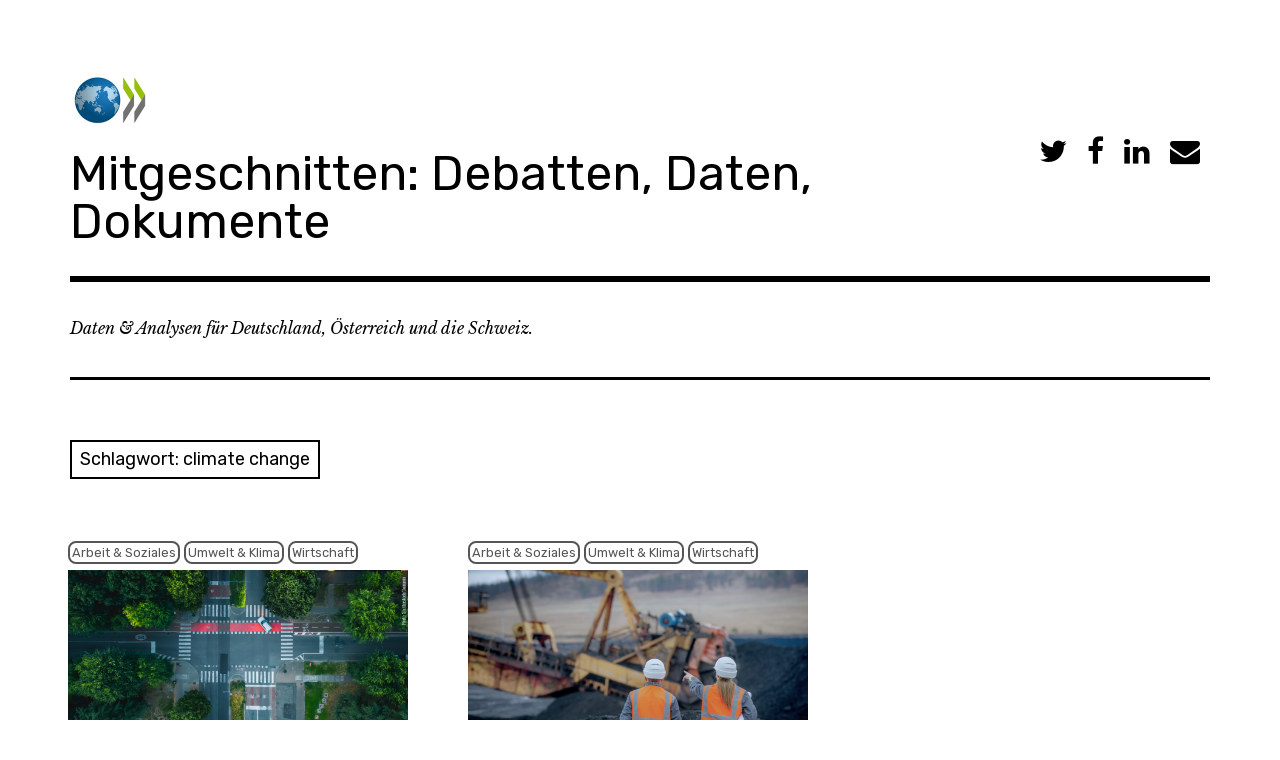

--- FILE ---
content_type: text/html; charset=UTF-8
request_url: https://blog.oecd-berlin.de/tag/climate-change
body_size: 12174
content:
<!DOCTYPE html>
<html class="no-js" lang="de">
<head>
<meta charset="UTF-8">
<meta name="viewport" content="width=device-width, initial-scale=1">
<link rel="profile" href="http://gmpg.org/xfn/11">
<link rel="pingback" href="https://blog.oecd-berlin.de/xmlrpc.php">
<meta name='robots' content='index, follow, max-image-preview:large, max-snippet:-1, max-video-preview:-1' />
<script>document.documentElement.className = document.documentElement.className.replace("no-js","js");</script>

	<!-- This site is optimized with the Yoast SEO plugin v22.6 - https://yoast.com/wordpress/plugins/seo/ -->
	<title>climate change Archive - Mitgeschnitten: Debatten, Daten, Dokumente</title>
	<link rel="canonical" href="https://blog.oecd-berlin.de/tag/climate-change" />
	<meta property="og:locale" content="de_DE" />
	<meta property="og:type" content="article" />
	<meta property="og:title" content="climate change Archive - Mitgeschnitten: Debatten, Daten, Dokumente" />
	<meta property="og:url" content="https://blog.oecd-berlin.de/tag/climate-change" />
	<meta property="og:site_name" content="Mitgeschnitten: Debatten, Daten, Dokumente" />
	<meta name="twitter:card" content="summary_large_image" />
	<script type="application/ld+json" class="yoast-schema-graph">{"@context":"https://schema.org","@graph":[{"@type":"CollectionPage","@id":"https://blog.oecd-berlin.de/tag/climate-change","url":"https://blog.oecd-berlin.de/tag/climate-change","name":"climate change Archive - Mitgeschnitten: Debatten, Daten, Dokumente","isPartOf":{"@id":"https://blog.oecd-berlin.de/#website"},"primaryImageOfPage":{"@id":"https://blog.oecd-berlin.de/tag/climate-change#primaryimage"},"image":{"@id":"https://blog.oecd-berlin.de/tag/climate-change#primaryimage"},"thumbnailUrl":"https://blog.oecd-berlin.de/wp-content/uploads/2023/12/2023_11_30_Green-Policies_Blog.png","breadcrumb":{"@id":"https://blog.oecd-berlin.de/tag/climate-change#breadcrumb"},"inLanguage":"de"},{"@type":"ImageObject","inLanguage":"de","@id":"https://blog.oecd-berlin.de/tag/climate-change#primaryimage","url":"https://blog.oecd-berlin.de/wp-content/uploads/2023/12/2023_11_30_Green-Policies_Blog.png","contentUrl":"https://blog.oecd-berlin.de/wp-content/uploads/2023/12/2023_11_30_Green-Policies_Blog.png","width":1900,"height":1090,"caption":"Bildquelle: Shutterstock/Domanin, Asset-ID: 2325832629 Bild zeigt eine Kreuzung."},{"@type":"BreadcrumbList","@id":"https://blog.oecd-berlin.de/tag/climate-change#breadcrumb","itemListElement":[{"@type":"ListItem","position":1,"name":"Startseite","item":"https://blog.oecd-berlin.de/"},{"@type":"ListItem","position":2,"name":"climate change"}]},{"@type":"WebSite","@id":"https://blog.oecd-berlin.de/#website","url":"https://blog.oecd-berlin.de/","name":"OECD Berlin Centre Blog","description":"Daten &amp; Analysen für Deutschland, Österreich und die Schweiz.","potentialAction":[{"@type":"SearchAction","target":{"@type":"EntryPoint","urlTemplate":"https://blog.oecd-berlin.de/?s={search_term_string}"},"query-input":"required name=search_term_string"}],"inLanguage":"de"}]}</script>
	<!-- / Yoast SEO plugin. -->


<link rel='dns-prefetch' href='//stats.wp.com' />
<link rel='dns-prefetch' href='//fonts.googleapis.com' />
<link rel="alternate" type="application/rss+xml" title="Mitgeschnitten: Debatten, Daten, Dokumente &raquo; Feed" href="https://blog.oecd-berlin.de/feed" />
<link rel="alternate" type="application/rss+xml" title="Mitgeschnitten: Debatten, Daten, Dokumente &raquo; Kommentar-Feed" href="https://blog.oecd-berlin.de/comments/feed" />
<link rel="alternate" type="application/rss+xml" title="Mitgeschnitten: Debatten, Daten, Dokumente &raquo; climate change Schlagwort-Feed" href="https://blog.oecd-berlin.de/tag/climate-change/feed" />
<script type="text/javascript">
window._wpemojiSettings = {"baseUrl":"https:\/\/s.w.org\/images\/core\/emoji\/14.0.0\/72x72\/","ext":".png","svgUrl":"https:\/\/s.w.org\/images\/core\/emoji\/14.0.0\/svg\/","svgExt":".svg","source":{"concatemoji":"https:\/\/blog.oecd-berlin.de\/wp-includes\/js\/wp-emoji-release.min.js?ver=6.3.7"}};
/*! This file is auto-generated */
!function(i,n){var o,s,e;function c(e){try{var t={supportTests:e,timestamp:(new Date).valueOf()};sessionStorage.setItem(o,JSON.stringify(t))}catch(e){}}function p(e,t,n){e.clearRect(0,0,e.canvas.width,e.canvas.height),e.fillText(t,0,0);var t=new Uint32Array(e.getImageData(0,0,e.canvas.width,e.canvas.height).data),r=(e.clearRect(0,0,e.canvas.width,e.canvas.height),e.fillText(n,0,0),new Uint32Array(e.getImageData(0,0,e.canvas.width,e.canvas.height).data));return t.every(function(e,t){return e===r[t]})}function u(e,t,n){switch(t){case"flag":return n(e,"\ud83c\udff3\ufe0f\u200d\u26a7\ufe0f","\ud83c\udff3\ufe0f\u200b\u26a7\ufe0f")?!1:!n(e,"\ud83c\uddfa\ud83c\uddf3","\ud83c\uddfa\u200b\ud83c\uddf3")&&!n(e,"\ud83c\udff4\udb40\udc67\udb40\udc62\udb40\udc65\udb40\udc6e\udb40\udc67\udb40\udc7f","\ud83c\udff4\u200b\udb40\udc67\u200b\udb40\udc62\u200b\udb40\udc65\u200b\udb40\udc6e\u200b\udb40\udc67\u200b\udb40\udc7f");case"emoji":return!n(e,"\ud83e\udef1\ud83c\udffb\u200d\ud83e\udef2\ud83c\udfff","\ud83e\udef1\ud83c\udffb\u200b\ud83e\udef2\ud83c\udfff")}return!1}function f(e,t,n){var r="undefined"!=typeof WorkerGlobalScope&&self instanceof WorkerGlobalScope?new OffscreenCanvas(300,150):i.createElement("canvas"),a=r.getContext("2d",{willReadFrequently:!0}),o=(a.textBaseline="top",a.font="600 32px Arial",{});return e.forEach(function(e){o[e]=t(a,e,n)}),o}function t(e){var t=i.createElement("script");t.src=e,t.defer=!0,i.head.appendChild(t)}"undefined"!=typeof Promise&&(o="wpEmojiSettingsSupports",s=["flag","emoji"],n.supports={everything:!0,everythingExceptFlag:!0},e=new Promise(function(e){i.addEventListener("DOMContentLoaded",e,{once:!0})}),new Promise(function(t){var n=function(){try{var e=JSON.parse(sessionStorage.getItem(o));if("object"==typeof e&&"number"==typeof e.timestamp&&(new Date).valueOf()<e.timestamp+604800&&"object"==typeof e.supportTests)return e.supportTests}catch(e){}return null}();if(!n){if("undefined"!=typeof Worker&&"undefined"!=typeof OffscreenCanvas&&"undefined"!=typeof URL&&URL.createObjectURL&&"undefined"!=typeof Blob)try{var e="postMessage("+f.toString()+"("+[JSON.stringify(s),u.toString(),p.toString()].join(",")+"));",r=new Blob([e],{type:"text/javascript"}),a=new Worker(URL.createObjectURL(r),{name:"wpTestEmojiSupports"});return void(a.onmessage=function(e){c(n=e.data),a.terminate(),t(n)})}catch(e){}c(n=f(s,u,p))}t(n)}).then(function(e){for(var t in e)n.supports[t]=e[t],n.supports.everything=n.supports.everything&&n.supports[t],"flag"!==t&&(n.supports.everythingExceptFlag=n.supports.everythingExceptFlag&&n.supports[t]);n.supports.everythingExceptFlag=n.supports.everythingExceptFlag&&!n.supports.flag,n.DOMReady=!1,n.readyCallback=function(){n.DOMReady=!0}}).then(function(){return e}).then(function(){var e;n.supports.everything||(n.readyCallback(),(e=n.source||{}).concatemoji?t(e.concatemoji):e.wpemoji&&e.twemoji&&(t(e.twemoji),t(e.wpemoji)))}))}((window,document),window._wpemojiSettings);
</script>
<style type="text/css">
img.wp-smiley,
img.emoji {
	display: inline !important;
	border: none !important;
	box-shadow: none !important;
	height: 1em !important;
	width: 1em !important;
	margin: 0 0.07em !important;
	vertical-align: -0.1em !important;
	background: none !important;
	padding: 0 !important;
}
</style>
	<link rel='stylesheet' id='wp-block-library-css' href='https://blog.oecd-berlin.de/wp-includes/css/dist/block-library/style.min.css?ver=6.3.7' type='text/css' media='all' />
<style id='wp-block-library-inline-css' type='text/css'>
.has-text-align-justify{text-align:justify;}
</style>
<link rel='stylesheet' id='mediaelement-css' href='https://blog.oecd-berlin.de/wp-includes/js/mediaelement/mediaelementplayer-legacy.min.css?ver=4.2.17' type='text/css' media='all' />
<link rel='stylesheet' id='wp-mediaelement-css' href='https://blog.oecd-berlin.de/wp-includes/js/mediaelement/wp-mediaelement.min.css?ver=6.3.7' type='text/css' media='all' />
<style id='jetpack-sharing-buttons-style-inline-css' type='text/css'>
.jetpack-sharing-buttons__services-list{display:flex;flex-direction:row;flex-wrap:wrap;gap:0;list-style-type:none;margin:5px;padding:0}.jetpack-sharing-buttons__services-list.has-small-icon-size{font-size:12px}.jetpack-sharing-buttons__services-list.has-normal-icon-size{font-size:16px}.jetpack-sharing-buttons__services-list.has-large-icon-size{font-size:24px}.jetpack-sharing-buttons__services-list.has-huge-icon-size{font-size:36px}@media print{.jetpack-sharing-buttons__services-list{display:none!important}}.editor-styles-wrapper .wp-block-jetpack-sharing-buttons{gap:0;padding-inline-start:0}ul.jetpack-sharing-buttons__services-list.has-background{padding:1.25em 2.375em}
</style>
<style id='classic-theme-styles-inline-css' type='text/css'>
/*! This file is auto-generated */
.wp-block-button__link{color:#fff;background-color:#32373c;border-radius:9999px;box-shadow:none;text-decoration:none;padding:calc(.667em + 2px) calc(1.333em + 2px);font-size:1.125em}.wp-block-file__button{background:#32373c;color:#fff;text-decoration:none}
</style>
<style id='global-styles-inline-css' type='text/css'>
body{--wp--preset--color--black: #000000;--wp--preset--color--cyan-bluish-gray: #abb8c3;--wp--preset--color--white: #ffffff;--wp--preset--color--pale-pink: #f78da7;--wp--preset--color--vivid-red: #cf2e2e;--wp--preset--color--luminous-vivid-orange: #ff6900;--wp--preset--color--luminous-vivid-amber: #fcb900;--wp--preset--color--light-green-cyan: #7bdcb5;--wp--preset--color--vivid-green-cyan: #00d084;--wp--preset--color--pale-cyan-blue: #8ed1fc;--wp--preset--color--vivid-cyan-blue: #0693e3;--wp--preset--color--vivid-purple: #9b51e0;--wp--preset--gradient--vivid-cyan-blue-to-vivid-purple: linear-gradient(135deg,rgba(6,147,227,1) 0%,rgb(155,81,224) 100%);--wp--preset--gradient--light-green-cyan-to-vivid-green-cyan: linear-gradient(135deg,rgb(122,220,180) 0%,rgb(0,208,130) 100%);--wp--preset--gradient--luminous-vivid-amber-to-luminous-vivid-orange: linear-gradient(135deg,rgba(252,185,0,1) 0%,rgba(255,105,0,1) 100%);--wp--preset--gradient--luminous-vivid-orange-to-vivid-red: linear-gradient(135deg,rgba(255,105,0,1) 0%,rgb(207,46,46) 100%);--wp--preset--gradient--very-light-gray-to-cyan-bluish-gray: linear-gradient(135deg,rgb(238,238,238) 0%,rgb(169,184,195) 100%);--wp--preset--gradient--cool-to-warm-spectrum: linear-gradient(135deg,rgb(74,234,220) 0%,rgb(151,120,209) 20%,rgb(207,42,186) 40%,rgb(238,44,130) 60%,rgb(251,105,98) 80%,rgb(254,248,76) 100%);--wp--preset--gradient--blush-light-purple: linear-gradient(135deg,rgb(255,206,236) 0%,rgb(152,150,240) 100%);--wp--preset--gradient--blush-bordeaux: linear-gradient(135deg,rgb(254,205,165) 0%,rgb(254,45,45) 50%,rgb(107,0,62) 100%);--wp--preset--gradient--luminous-dusk: linear-gradient(135deg,rgb(255,203,112) 0%,rgb(199,81,192) 50%,rgb(65,88,208) 100%);--wp--preset--gradient--pale-ocean: linear-gradient(135deg,rgb(255,245,203) 0%,rgb(182,227,212) 50%,rgb(51,167,181) 100%);--wp--preset--gradient--electric-grass: linear-gradient(135deg,rgb(202,248,128) 0%,rgb(113,206,126) 100%);--wp--preset--gradient--midnight: linear-gradient(135deg,rgb(2,3,129) 0%,rgb(40,116,252) 100%);--wp--preset--font-size--small: 13px;--wp--preset--font-size--medium: 20px;--wp--preset--font-size--large: 36px;--wp--preset--font-size--x-large: 42px;--wp--preset--spacing--20: 0.44rem;--wp--preset--spacing--30: 0.67rem;--wp--preset--spacing--40: 1rem;--wp--preset--spacing--50: 1.5rem;--wp--preset--spacing--60: 2.25rem;--wp--preset--spacing--70: 3.38rem;--wp--preset--spacing--80: 5.06rem;--wp--preset--shadow--natural: 6px 6px 9px rgba(0, 0, 0, 0.2);--wp--preset--shadow--deep: 12px 12px 50px rgba(0, 0, 0, 0.4);--wp--preset--shadow--sharp: 6px 6px 0px rgba(0, 0, 0, 0.2);--wp--preset--shadow--outlined: 6px 6px 0px -3px rgba(255, 255, 255, 1), 6px 6px rgba(0, 0, 0, 1);--wp--preset--shadow--crisp: 6px 6px 0px rgba(0, 0, 0, 1);}:where(.is-layout-flex){gap: 0.5em;}:where(.is-layout-grid){gap: 0.5em;}body .is-layout-flow > .alignleft{float: left;margin-inline-start: 0;margin-inline-end: 2em;}body .is-layout-flow > .alignright{float: right;margin-inline-start: 2em;margin-inline-end: 0;}body .is-layout-flow > .aligncenter{margin-left: auto !important;margin-right: auto !important;}body .is-layout-constrained > .alignleft{float: left;margin-inline-start: 0;margin-inline-end: 2em;}body .is-layout-constrained > .alignright{float: right;margin-inline-start: 2em;margin-inline-end: 0;}body .is-layout-constrained > .aligncenter{margin-left: auto !important;margin-right: auto !important;}body .is-layout-constrained > :where(:not(.alignleft):not(.alignright):not(.alignfull)){max-width: var(--wp--style--global--content-size);margin-left: auto !important;margin-right: auto !important;}body .is-layout-constrained > .alignwide{max-width: var(--wp--style--global--wide-size);}body .is-layout-flex{display: flex;}body .is-layout-flex{flex-wrap: wrap;align-items: center;}body .is-layout-flex > *{margin: 0;}body .is-layout-grid{display: grid;}body .is-layout-grid > *{margin: 0;}:where(.wp-block-columns.is-layout-flex){gap: 2em;}:where(.wp-block-columns.is-layout-grid){gap: 2em;}:where(.wp-block-post-template.is-layout-flex){gap: 1.25em;}:where(.wp-block-post-template.is-layout-grid){gap: 1.25em;}.has-black-color{color: var(--wp--preset--color--black) !important;}.has-cyan-bluish-gray-color{color: var(--wp--preset--color--cyan-bluish-gray) !important;}.has-white-color{color: var(--wp--preset--color--white) !important;}.has-pale-pink-color{color: var(--wp--preset--color--pale-pink) !important;}.has-vivid-red-color{color: var(--wp--preset--color--vivid-red) !important;}.has-luminous-vivid-orange-color{color: var(--wp--preset--color--luminous-vivid-orange) !important;}.has-luminous-vivid-amber-color{color: var(--wp--preset--color--luminous-vivid-amber) !important;}.has-light-green-cyan-color{color: var(--wp--preset--color--light-green-cyan) !important;}.has-vivid-green-cyan-color{color: var(--wp--preset--color--vivid-green-cyan) !important;}.has-pale-cyan-blue-color{color: var(--wp--preset--color--pale-cyan-blue) !important;}.has-vivid-cyan-blue-color{color: var(--wp--preset--color--vivid-cyan-blue) !important;}.has-vivid-purple-color{color: var(--wp--preset--color--vivid-purple) !important;}.has-black-background-color{background-color: var(--wp--preset--color--black) !important;}.has-cyan-bluish-gray-background-color{background-color: var(--wp--preset--color--cyan-bluish-gray) !important;}.has-white-background-color{background-color: var(--wp--preset--color--white) !important;}.has-pale-pink-background-color{background-color: var(--wp--preset--color--pale-pink) !important;}.has-vivid-red-background-color{background-color: var(--wp--preset--color--vivid-red) !important;}.has-luminous-vivid-orange-background-color{background-color: var(--wp--preset--color--luminous-vivid-orange) !important;}.has-luminous-vivid-amber-background-color{background-color: var(--wp--preset--color--luminous-vivid-amber) !important;}.has-light-green-cyan-background-color{background-color: var(--wp--preset--color--light-green-cyan) !important;}.has-vivid-green-cyan-background-color{background-color: var(--wp--preset--color--vivid-green-cyan) !important;}.has-pale-cyan-blue-background-color{background-color: var(--wp--preset--color--pale-cyan-blue) !important;}.has-vivid-cyan-blue-background-color{background-color: var(--wp--preset--color--vivid-cyan-blue) !important;}.has-vivid-purple-background-color{background-color: var(--wp--preset--color--vivid-purple) !important;}.has-black-border-color{border-color: var(--wp--preset--color--black) !important;}.has-cyan-bluish-gray-border-color{border-color: var(--wp--preset--color--cyan-bluish-gray) !important;}.has-white-border-color{border-color: var(--wp--preset--color--white) !important;}.has-pale-pink-border-color{border-color: var(--wp--preset--color--pale-pink) !important;}.has-vivid-red-border-color{border-color: var(--wp--preset--color--vivid-red) !important;}.has-luminous-vivid-orange-border-color{border-color: var(--wp--preset--color--luminous-vivid-orange) !important;}.has-luminous-vivid-amber-border-color{border-color: var(--wp--preset--color--luminous-vivid-amber) !important;}.has-light-green-cyan-border-color{border-color: var(--wp--preset--color--light-green-cyan) !important;}.has-vivid-green-cyan-border-color{border-color: var(--wp--preset--color--vivid-green-cyan) !important;}.has-pale-cyan-blue-border-color{border-color: var(--wp--preset--color--pale-cyan-blue) !important;}.has-vivid-cyan-blue-border-color{border-color: var(--wp--preset--color--vivid-cyan-blue) !important;}.has-vivid-purple-border-color{border-color: var(--wp--preset--color--vivid-purple) !important;}.has-vivid-cyan-blue-to-vivid-purple-gradient-background{background: var(--wp--preset--gradient--vivid-cyan-blue-to-vivid-purple) !important;}.has-light-green-cyan-to-vivid-green-cyan-gradient-background{background: var(--wp--preset--gradient--light-green-cyan-to-vivid-green-cyan) !important;}.has-luminous-vivid-amber-to-luminous-vivid-orange-gradient-background{background: var(--wp--preset--gradient--luminous-vivid-amber-to-luminous-vivid-orange) !important;}.has-luminous-vivid-orange-to-vivid-red-gradient-background{background: var(--wp--preset--gradient--luminous-vivid-orange-to-vivid-red) !important;}.has-very-light-gray-to-cyan-bluish-gray-gradient-background{background: var(--wp--preset--gradient--very-light-gray-to-cyan-bluish-gray) !important;}.has-cool-to-warm-spectrum-gradient-background{background: var(--wp--preset--gradient--cool-to-warm-spectrum) !important;}.has-blush-light-purple-gradient-background{background: var(--wp--preset--gradient--blush-light-purple) !important;}.has-blush-bordeaux-gradient-background{background: var(--wp--preset--gradient--blush-bordeaux) !important;}.has-luminous-dusk-gradient-background{background: var(--wp--preset--gradient--luminous-dusk) !important;}.has-pale-ocean-gradient-background{background: var(--wp--preset--gradient--pale-ocean) !important;}.has-electric-grass-gradient-background{background: var(--wp--preset--gradient--electric-grass) !important;}.has-midnight-gradient-background{background: var(--wp--preset--gradient--midnight) !important;}.has-small-font-size{font-size: var(--wp--preset--font-size--small) !important;}.has-medium-font-size{font-size: var(--wp--preset--font-size--medium) !important;}.has-large-font-size{font-size: var(--wp--preset--font-size--large) !important;}.has-x-large-font-size{font-size: var(--wp--preset--font-size--x-large) !important;}
.wp-block-navigation a:where(:not(.wp-element-button)){color: inherit;}
:where(.wp-block-post-template.is-layout-flex){gap: 1.25em;}:where(.wp-block-post-template.is-layout-grid){gap: 1.25em;}
:where(.wp-block-columns.is-layout-flex){gap: 2em;}:where(.wp-block-columns.is-layout-grid){gap: 2em;}
.wp-block-pullquote{font-size: 1.5em;line-height: 1.6;}
</style>
<link rel='stylesheet' id='rebalance-fonts-css' href='https://fonts.googleapis.com/css?family=Rubik%3A400%2C500%2C700%2C900%2C400italic%2C700italic%7CLibre+Baskerville%3A700%2C900%2C400italic&#038;subset=latin%2Clatin-ext' type='text/css' media='all' />
<link rel='stylesheet' id='font-awesome-css' href='https://blog.oecd-berlin.de/wp-content/themes/rebalance/font-awesome/font-awesome.css?ver=20151022' type='text/css' media='all' />
<link rel='stylesheet' id='rebalance-style-css' href='https://blog.oecd-berlin.de/wp-content/themes/rebalance/style.css?ver=6.3.7' type='text/css' media='all' />
<style id='rebalance-style-inline-css' type='text/css'>
.entry-tags, .entry-meta .author { clip: rect(1px, 1px, 1px, 1px); height: 1px; position: absolute; overflow: hidden; width: 1px; }
</style>
<link rel='stylesheet' id='wpdreams-asl-basic-css' href='https://blog.oecd-berlin.de/wp-content/plugins/ajax-search-lite/css/style.basic.css?ver=4.11.5' type='text/css' media='all' />
<link rel='stylesheet' id='wpdreams-ajaxsearchlite-css' href='https://blog.oecd-berlin.de/wp-content/plugins/ajax-search-lite/css/style-curvy-black.css?ver=4.11.5' type='text/css' media='all' />
<link rel='stylesheet' id='jetpack_css-css' href='https://blog.oecd-berlin.de/wp-content/plugins/jetpack/css/jetpack.css?ver=13.3.2' type='text/css' media='all' />
<script type='text/javascript' src='https://blog.oecd-berlin.de/wp-content/plugins/1and1-wordpress-assistant/js/cookies.js?ver=6.3.7' id='1and1-wp-cookies-js'></script>
<script type='text/javascript' src='https://blog.oecd-berlin.de/wp-includes/js/jquery/jquery.min.js?ver=3.7.0' id='jquery-core-js'></script>
<script type='text/javascript' src='https://blog.oecd-berlin.de/wp-includes/js/jquery/jquery-migrate.min.js?ver=3.4.1' id='jquery-migrate-js'></script>
<link rel="https://api.w.org/" href="https://blog.oecd-berlin.de/wp-json/" /><link rel="alternate" type="application/json" href="https://blog.oecd-berlin.de/wp-json/wp/v2/tags/188" /><link rel="EditURI" type="application/rsd+xml" title="RSD" href="https://blog.oecd-berlin.de/xmlrpc.php?rsd" />
<meta name="generator" content="WordPress 6.3.7" />
	<style>img#wpstats{display:none}</style>
						<link rel="preconnect" href="https://fonts.gstatic.com" crossorigin />
				<link rel="preload" as="style" href="//fonts.googleapis.com/css?family=Open+Sans&display=swap" />
				<link rel="stylesheet" href="//fonts.googleapis.com/css?family=Open+Sans&display=swap" media="all" />
				                <style>
                    
					div[id*='ajaxsearchlitesettings'].searchsettings .asl_option_inner label {
						font-size: 0px !important;
						color: rgba(0, 0, 0, 0);
					}
					div[id*='ajaxsearchlitesettings'].searchsettings .asl_option_inner label:after {
						font-size: 11px !important;
						position: absolute;
						top: 0;
						left: 0;
						z-index: 1;
					}
					.asl_w_container {
						width: 100%;
						margin: 1% 4% 3% 0%;
						min-width: 200px;
					}
					div[id*='ajaxsearchlite'].asl_m {
						width: 100%;
					}
					div[id*='ajaxsearchliteres'].wpdreams_asl_results div.resdrg span.highlighted {
						font-weight: bold;
						color: rgba(217, 49, 43, 1);
						background-color: rgba(238, 238, 238, 1);
					}
					div[id*='ajaxsearchliteres'].wpdreams_asl_results .results img.asl_image {
						width: 70px;
						height: 70px;
						object-fit: cover;
					}
					div.asl_r .results {
						max-height: none;
					}
				
							.asl_w, .asl_w * {font-family:inherit !important;}
							.asl_m input[type=search]::placeholder{font-family:inherit !important;}
							.asl_m input[type=search]::-webkit-input-placeholder{font-family:inherit !important;}
							.asl_m input[type=search]::-moz-placeholder{font-family:inherit !important;}
							.asl_m input[type=search]:-ms-input-placeholder{font-family:inherit !important;}
						
						.asl_m .probox svg {
							fill: rgb(85, 85, 85) !important;
						}
						.asl_m .probox .innericon {
							background-color: rgba(255, 255, 255, 1) !important;
							background-image: none !important;
							-webkit-background-image: none !important;
							-ms-background-image: none !important;
						}
					
						div.asl_m.asl_w {
							border:2px solid rgb(85, 85, 85) !important;border-radius:8px 8px 8px 8px !important;
							box-shadow: none !important;
						}
						div.asl_m.asl_w .probox {border: none !important;}
					
						div.asl_r.asl_w {
							border:3px solid rgb(85, 85, 85) !important;border-radius:0px 0px 8px 8px !important;
							box-shadow: none !important;
						}
					
						div.asl_r.asl_w.vertical .results .item::after {
							display: block;
							position: absolute;
							bottom: 0;
							content: '';
							height: 1px;
							width: 100%;
							background: #D8D8D8;
						}
						div.asl_r.asl_w.vertical .results .item.asl_last_item::after {
							display: none;
						}
					                </style>
                <link rel="icon" href="https://blog.oecd-berlin.de/wp-content/uploads/2019/11/cropped-cropped-oecd-logo-22-32x32.png" sizes="32x32" />
<link rel="icon" href="https://blog.oecd-berlin.de/wp-content/uploads/2019/11/cropped-cropped-oecd-logo-22-192x192.png" sizes="192x192" />
<link rel="apple-touch-icon" href="https://blog.oecd-berlin.de/wp-content/uploads/2019/11/cropped-cropped-oecd-logo-22-180x180.png" />
<meta name="msapplication-TileImage" content="https://blog.oecd-berlin.de/wp-content/uploads/2019/11/cropped-cropped-oecd-logo-22-270x270.png" />
		<style type="text/css" id="wp-custom-css">
			#secondary {
	width: 100%;
}

.widget {
	margin: 0 0 60px 0px;
}

.custom-logo-link{
	margin-bottom: 1%;
}

.textwidget.custom-html-widget a {
    padding-right: 15px;
}

.textwidget.custom-html-widget a:hover svg, .textwidget.custom-html-widget a:focus svg, .textwidget.custom-html-widget a:active svg {
    fill: #F35029;
    text-decoration: none;
}

.textwidget.custom-html-widget a:hover, .textwidget.custom-html-widget a:focus, .textwidget.custom-html-widget a:active {
  
    text-decoration: none;
}

h1, h2, h3, h4, h5, h6 {
    color: #000;
    font-family: Rubik, "Helvetica Neue", sans-serif;
    font-weight: 500;
   
}

.entry-content {
    font-size: 18px;
    line-height: 1.8;
}


   
@media only screen and (min-width: 881px)
{
.site-branding .site-title {
	 display: inline-block;
   vertical-align: middle;
	}
}

.follow-us-text {
	display: inline-block;
    vertical-align: top;
    margin: 0 15px 0 0;
    
}




@media only screen and (min-width: 881px)  {
	aside#custom_html-3 {
	 width: calc(49.66%);
	}
	
	.textwidget.custom-html-widget.widget-social {
  
    float: right;
}
}

.social-menu a:before {
	font-size:30px;
}




.shariff {
	border-top: 3px solid #000;
    border-bottom: 3px solid #000;
    padding-top: 20px;
    padding-bottom: 20px;
	margin-top:40px;
}

.shariff ul.shariff-buttons {
    margin-left: -5px !important;
}


ul.social-sharing-links {
	display: flex;
	padding: 0;
  list-style: none;
  margin: 0;
  
  border-top: 3px solid #000;
  border-bottom: 3px solid #000;
  padding-top: 20px;
  padding-bottom: 40px;
  	margin-top: 5px;
  padding-left: 20px;

}

ul.social-sharing-links li a {
	display: block;
	
	padding: 0;
	border-radius: 5px;
  color: #000;
  text-decoration: none;
	font-size: 30px;
  position: relative;
  margin-right: 3.5rem;
}

ul.social-sharing-links li a:hover, ul.social-sharing-links li a:focus, ul.social-sharing-links li a:active {
  color: #F35029;
  text-decoration: underline;
}

.ul.social-sharing-links li a:before {
  font-size: 30px;
}

ul.social-sharing-links li a:before {
  content: '\f0c1';
  display: inline-block;
  font-family: 'FontAwesome';
  font-style: normal;
  font-weight: normal;
  line-height: 1;
  -webkit-font-smoothing: antialiased;
  -moz-osx-font-smoothing: grayscale;
}


ul.social-sharing-links li a[href*="facebook.com"]:before {
  content: '\f09a';
}


ul.social-sharing-links li a[href*="twitter.com"]:before {
  content: '\f099';
}


ul.social-sharing-links li a[href*="linkedin.com"]:before {
  content: '\f0e1';
}

.single .site-main .post-navigation {
   border-top: 1px solid #CCC;
   
}

ul.social-sharing-links li a[href*='mailto']:before {
    content: "\f0e0";
}

.button-text {
bottom: 0;
    font-size: 14px;
    left: 50%;
    line-height: 1;
    position: absolute;
    -webkit-transform: translate(-50%,100%);
    -ms-transform: translate(-50%,100%);
    transform: translate(-50%,100%);
    white-space: nowrap;
    font-family: Rubik, "Helvetica Neue", sans-serif;
 }

.social-sharing-cta {
	color: #000;
    font-family: Rubik, "Helvetica Neue", sans-serif;
    font-weight: 500;
    font-size: 18px;
   
    padding-top: 35px;
	margin-bottom: 0px !important;
}


header ul.social-sharing-links {
	float: right;
	border: 0;
	padding: 0;
    margin: 0;
}


header ul.social-sharing-links .button-text {
    display: none;
	
}

header ul.social-sharing-links li {
   padding: 0 10px;
}

@media only screen and (max-width: 881px)
{
header ul.social-sharing-links {
  font-size: 25px;
    line-height: 1;
    padding: 20px 0 0;
	float: none;
	align-items: center;
    justify-content: center;
}
}


header ul.social-sharing-links li a {
   margin:0;
}

/*Category-tag in exerpt*/
@media only screen and (min-width: 501px)
{
		.entry-image-section{
		margin-top:2%;
	}
	
	article > a{
	 font-size: 0.8rem;
	 font-weight: lighten;
	 border: 2px solid;
	 border-radius: 8px;
	 padding: 2px;
		
}
	
article > a:hover{
	background-color:#555;
	border-color:#555;
	text-decoration:none;	
}

	
}


@media only screen and (max-width: 500px)
{
	
	article > a{
	 font-size: 0.8rem;
	 font-weight: lighten;
	 border: 2px solid;
	 border-radius: 8px;
	 padding: 2px 3px ;	 
		margin-top: 3px;
		 

}
	.entry-image-section{
		margin-top:2%;
	}
	
	

article > a:hover{
	background-color:#555;
	border-color:#555;
	text-decoration:none;	
}


	
}
/*Category-tag in exerpt*/



.main-navigation ul > li a {
     font-family: "Libre Bask" serif;
     font-size: 0.8rem;
   border: solid 1.5px;
     border-radius: 10px;
     margin: 1%;
     text-align: center;
     padding: 1% 1% 1% 1%;
     box-shadow: 2px 2px 2px 1px rgba(0, 0, 0, 0.2);
     width: 75%;
}

.elementor-widget-wrap:hover{
	background-color:#F35029;
}

		</style>
		</head>

<body class="archive tag tag-climate-change tag-188 group-blog hfeed tags-hidden author-hidden">
<div id="page" class="site">
	<a class="skip-link screen-reader-text" href="#content">Zum Inhalt springen</a>

	<header id="masthead" class="site-header" role="banner">
		<div class="col-width header-wrap">
						<div class="site-heading">
				<div class="site-branding">
					<!--  -->
					<a href="https://blog.oecd-berlin.de/"><img class="custom-logo-link" src="https://blog.oecd-berlin.de/wp-content/uploads/2019/11/cropped-oecd-logo-22.png" alt=""></a>
											<p class="site-title"><a href="https://blog.oecd-berlin.de/" rel="home">Mitgeschnitten: Debatten, Daten, Dokumente</a></p>
									</div><!-- .site-branding -->
								<ul class="social-sharing-links"><li><a title="Artikel per Twitter teilen" href="https://twitter.com/intent/tweet?text=Blogempfehlung+via+%40OECDaufDeutsch%3A%20Mitgeschnitten%3A+Debatten%2C+Daten%2C+Dokumente&#038;url=https%3A%2F%2Fblog.oecd-berlin.de" target="_blank"></a></li><li><a title="Artikel per Facebook teilen" href="https://www.facebook.com/sharer/sharer.php?u=https%3A%2F%2Fblog.oecd-berlin.de&#038;t=%20Mitgeschnitten%3A+Debatten%2C+Daten%2C+Dokumente" target="_blank"></a></li><li><a title="Artikel per LinkedIn teilen" href="https://www.linkedin.com/shareArticle?mini=true&#038;url=https%3A%2F%2Fblog.oecd-berlin.de&#038;title=%20Mitgeschnitten%3A+Debatten%2C+Daten%2C+Dokumente" target="_blank"></a></li><li><a title="Artikel per E-Mail teilen" href="mailto:?to=&#038;subject=Blogempfehlung%20via%20OECD%20Berlin%20Centre&#038;body=Mitgeschnitten%3A%20Debatten%2C%20Daten%2C%20Dokumente%0D%0Ahttps%3A%2F%2Fblog.oecd-berlin.de" target="_blank"></a></li></ul>				
							</div><!-- .site-heading -->
		</div>
		<div class="col-width sub-header-wrap">

							<p class="site-description">Daten &amp; Analysen für Deutschland, Österreich und die Schweiz.</p>
			
			
		</div><!-- .col-width -->
	</header><!-- #masthead -->

	<div id="content" class="site-content clear">
		<div class="col-width">

	<div id="primary" class="content-area">
		<main id="main" class="site-main" role="main">

		
			<header class="page-header">
				<h1 class="page-title">Schlagwort: <span>climate change</span></h1>			</header><!-- .page-header -->

			<div id="infinite-wrap">

								
					
<article id="post-4861" class="post-4861 post type-post status-publish format-standard has-post-thumbnail hentry category-arbeitsoziales category-umweltklima category-wirtschaft tag-climate-change tag-green-transition tag-klimawandel tag-labour-market tag-oecd tag-transformation card  fallback-thumbnail">
	 <a href="https://blog.oecd-berlin.de/category/arbeitsoziales" rel="category tag">Arbeit &amp; Soziales</a>   <a href="https://blog.oecd-berlin.de/category/umweltklima" rel="category tag">Umwelt &amp; Klima</a>   <a href="https://blog.oecd-berlin.de/category/wirtschaft" rel="category tag">Wirtschaft</a>	<div class="entry-image-section">
		<a href="https://blog.oecd-berlin.de/policies-towards-green-transition-for-germany-and-europe" class="entry-image-link">
			<figure class="entry-image">
				<img width="560" height="321" src="https://blog.oecd-berlin.de/wp-content/uploads/2023/12/2023_11_30_Green-Policies_Blog-560x321.png" class="attachment-rebalance-archive size-rebalance-archive wp-post-image" alt="Bildquelle: Shutterstock/Domanin, Asset-ID: 2325832629 Bild zeigt eine Kreuzung." decoding="async" srcset="https://blog.oecd-berlin.de/wp-content/uploads/2023/12/2023_11_30_Green-Policies_Blog-560x321.png 560w, https://blog.oecd-berlin.de/wp-content/uploads/2023/12/2023_11_30_Green-Policies_Blog-300x172.png 300w, https://blog.oecd-berlin.de/wp-content/uploads/2023/12/2023_11_30_Green-Policies_Blog-1024x587.png 1024w, https://blog.oecd-berlin.de/wp-content/uploads/2023/12/2023_11_30_Green-Policies_Blog-768x441.png 768w, https://blog.oecd-berlin.de/wp-content/uploads/2023/12/2023_11_30_Green-Policies_Blog-1536x881.png 1536w, https://blog.oecd-berlin.de/wp-content/uploads/2023/12/2023_11_30_Green-Policies_Blog-720x413.png 720w, https://blog.oecd-berlin.de/wp-content/uploads/2023/12/2023_11_30_Green-Policies_Blog.png 1900w" sizes="(max-width: 560px) 100vw, 560px" title="" />			</figure>
		</a>
	</div>
	
	<header class="entry-header">
		<h1 class="entry-title"><a href="https://blog.oecd-berlin.de/policies-towards-green-transition-for-germany-and-europe" rel="bookmark">Policies towards Green Transition for Germany and Europe</a></h1>30. November 2023	</header><!-- .entry-header -->

		<div class="entry-content">
		<p>The EU&#8217;s Green Deal aiming to reach Net Zero by 2050 requires massive emissions reductions today, entailing significant economic and social costs. How does proper policy design ensure a smooth transition, safeguarding competitiveness and social cohesion?</p>
	</div><!-- .entry-content -->
	
	<footer class="entry-meta">
		<span class="entry-tags"><a href="https://blog.oecd-berlin.de/tag/climate-change" rel="tag">climate change</a>, <a href="https://blog.oecd-berlin.de/tag/green-transition" rel="tag">green transition</a>, <a href="https://blog.oecd-berlin.de/tag/klimawandel" rel="tag">Klimawandel</a>, <a href="https://blog.oecd-berlin.de/tag/labour-market" rel="tag">labour market</a>, <a href="https://blog.oecd-berlin.de/tag/oecd" rel="tag">OECD</a>, <a href="https://blog.oecd-berlin.de/tag/transformation" rel="tag">transformation</a></span>	</footer><!-- .entry-meta -->
</article><!-- #post-## -->

				
					
<article id="post-4780" class="post-4780 post type-post status-publish format-standard has-post-thumbnail hentry category-arbeitsoziales category-umweltklima category-wirtschaft tag-climate-change tag-green-transition tag-klimawandel tag-labour-market tag-oecd tag-transformation card  fallback-thumbnail">
	 <a href="https://blog.oecd-berlin.de/category/arbeitsoziales" rel="category tag">Arbeit &amp; Soziales</a>   <a href="https://blog.oecd-berlin.de/category/umweltklima" rel="category tag">Umwelt &amp; Klima</a>   <a href="https://blog.oecd-berlin.de/category/wirtschaft" rel="category tag">Wirtschaft</a>	<div class="entry-image-section">
		<a href="https://blog.oecd-berlin.de/labour-market-and-social-implications-of-the-green-transition" class="entry-image-link">
			<figure class="entry-image">
				<img width="560" height="321" src="https://blog.oecd-berlin.de/wp-content/uploads/2023/10/Social-Implications-of-the-Green-Transition-1-560x321.png" class="attachment-rebalance-archive size-rebalance-archive wp-post-image" alt="Eine Frau und ein Mann stehen mit dem Rücken zur Kamera. Sie tragen orangene Warnwesten und weiße Schutzhelme. Im Hintergrund ist ein Tagebau zu sehen. Bildquelle: Shutterstock/Mark Agnor, Asset-ID 646064452" decoding="async" loading="lazy" srcset="https://blog.oecd-berlin.de/wp-content/uploads/2023/10/Social-Implications-of-the-Green-Transition-1-560x321.png 560w, https://blog.oecd-berlin.de/wp-content/uploads/2023/10/Social-Implications-of-the-Green-Transition-1-300x172.png 300w, https://blog.oecd-berlin.de/wp-content/uploads/2023/10/Social-Implications-of-the-Green-Transition-1-1024x587.png 1024w, https://blog.oecd-berlin.de/wp-content/uploads/2023/10/Social-Implications-of-the-Green-Transition-1-768x441.png 768w, https://blog.oecd-berlin.de/wp-content/uploads/2023/10/Social-Implications-of-the-Green-Transition-1-1536x881.png 1536w, https://blog.oecd-berlin.de/wp-content/uploads/2023/10/Social-Implications-of-the-Green-Transition-1-720x413.png 720w, https://blog.oecd-berlin.de/wp-content/uploads/2023/10/Social-Implications-of-the-Green-Transition-1.png 1900w" sizes="(max-width: 560px) 100vw, 560px" title="" />			</figure>
		</a>
	</div>
	
	<header class="entry-header">
		<h1 class="entry-title"><a href="https://blog.oecd-berlin.de/labour-market-and-social-implications-of-the-green-transition" rel="bookmark">Labour Market and Social Implications of the Green Transition</a></h1>7. November 2023	</header><!-- .entry-header -->

		<div class="entry-content">
		<p>Workers in polluting industries often have particularly long and significant income losses when losing their jobs. Our panel discussed how labour market policy measures can help to reduce scarring effects for workers losing jobs and support the green transition.</p>
	</div><!-- .entry-content -->
	
	<footer class="entry-meta">
		<span class="entry-tags"><a href="https://blog.oecd-berlin.de/tag/climate-change" rel="tag">climate change</a>, <a href="https://blog.oecd-berlin.de/tag/green-transition" rel="tag">green transition</a>, <a href="https://blog.oecd-berlin.de/tag/klimawandel" rel="tag">Klimawandel</a>, <a href="https://blog.oecd-berlin.de/tag/labour-market" rel="tag">labour market</a>, <a href="https://blog.oecd-berlin.de/tag/oecd" rel="tag">OECD</a>, <a href="https://blog.oecd-berlin.de/tag/transformation" rel="tag">transformation</a></span>	</footer><!-- .entry-meta -->
</article><!-- #post-## -->

				
				
			</div>

		
		</main><!-- #main -->
	</div><!-- #primary -->


<div id="secondary" class="widget-area" role="complementary">
	<aside id="custom_html-2" class="widget_text widget widget_custom_html"><div class="textwidget custom-html-widget"><a href="https://blog.oecd-berlin.de/terms-and-conditions" >Impressum & Kontakt</a>
</div></aside><aside id="custom_html-5" class="widget_text widget widget_custom_html"><div class="textwidget custom-html-widget"><a href=http://www.oecd.org/berlin/ >Zum OECD Berlin Centre</a></div></aside></div><!-- #secondary -->

			<footer id="colophon" class="site-footer" role="contentinfo">
				<div class="site-info">
					<!-- <a href="https://de.wordpress.org/">Powered by WordPress</a> -->
					<!-- <br>
					Theme: Rebalance von <a href="http://wordpress.com/themes/rebalance/" rel="designer">WordPress.com</a>. -->
				</div><!-- .site-info -->
			</footer><!-- #colophon -->

		</div><!-- .col-width -->
	</div><!-- #content -->

</div><!-- #page -->

<script type='text/javascript' src='https://blog.oecd-berlin.de/wp-content/themes/rebalance/js/columnlist.js?ver=20151120' id='columnlist-js'></script>
<script type='text/javascript' id='rebalance-navigation-js-extra'>
/* <![CDATA[ */
var rebalanceScreenReaderText = {"expand":"Child-Men\u00fc ausklappen","collapse":"Child-Men\u00fc einklappen"};
/* ]]> */
</script>
<script type='text/javascript' src='https://blog.oecd-berlin.de/wp-content/themes/rebalance/js/navigation.js?ver=20151112' id='rebalance-navigation-js'></script>
<script type='text/javascript' src='https://blog.oecd-berlin.de/wp-includes/js/imagesloaded.min.js?ver=4.1.4' id='imagesloaded-js'></script>
<script type='text/javascript' src='https://blog.oecd-berlin.de/wp-includes/js/masonry.min.js?ver=4.2.2' id='masonry-js'></script>
<script type='text/javascript' id='rebalance-theme-scripts-js-extra'>
/* <![CDATA[ */
var Rebalance = {"is_rtl":"0"};
/* ]]> */
</script>
<script type='text/javascript' src='https://blog.oecd-berlin.de/wp-content/themes/rebalance/js/scripts.js?ver=20151130' id='rebalance-theme-scripts-js'></script>
<script type='text/javascript' src='https://blog.oecd-berlin.de/wp-content/themes/rebalance/js/skip-link-focus-fix.js?ver=20151112' id='rebalance-skip-link-focus-fix-js'></script>
<script id="wd-asl-ajaxsearchlite-js-before" type="text/javascript">
window.ASL = typeof window.ASL !== 'undefined' ? window.ASL : {}; window.ASL.wp_rocket_exception = "DOMContentLoaded"; window.ASL.ajaxurl = "https:\/\/blog.oecd-berlin.de\/wp-admin\/admin-ajax.php"; window.ASL.backend_ajaxurl = "https:\/\/blog.oecd-berlin.de\/wp-admin\/admin-ajax.php"; window.ASL.js_scope = "jQuery"; window.ASL.asl_url = "https:\/\/blog.oecd-berlin.de\/wp-content\/plugins\/ajax-search-lite\/"; window.ASL.detect_ajax = 1; window.ASL.media_query = 4761; window.ASL.version = 4761; window.ASL.pageHTML = ""; window.ASL.additional_scripts = [{"handle":"wd-asl-ajaxsearchlite","src":"https:\/\/blog.oecd-berlin.de\/wp-content\/plugins\/ajax-search-lite\/js\/min\/plugin\/optimized\/asl-prereq.js","prereq":[]},{"handle":"wd-asl-ajaxsearchlite-core","src":"https:\/\/blog.oecd-berlin.de\/wp-content\/plugins\/ajax-search-lite\/js\/min\/plugin\/optimized\/asl-core.js","prereq":[]},{"handle":"wd-asl-ajaxsearchlite-vertical","src":"https:\/\/blog.oecd-berlin.de\/wp-content\/plugins\/ajax-search-lite\/js\/min\/plugin\/optimized\/asl-results-vertical.js","prereq":["wd-asl-ajaxsearchlite"]},{"handle":"wd-asl-ajaxsearchlite-autocomplete","src":"https:\/\/blog.oecd-berlin.de\/wp-content\/plugins\/ajax-search-lite\/js\/min\/plugin\/optimized\/asl-autocomplete.js","prereq":["wd-asl-ajaxsearchlite"]},{"handle":"wd-asl-ajaxsearchlite-load","src":"https:\/\/blog.oecd-berlin.de\/wp-content\/plugins\/ajax-search-lite\/js\/min\/plugin\/optimized\/asl-load.js","prereq":["wd-asl-ajaxsearchlite-autocomplete"]}]; window.ASL.script_async_load = false; window.ASL.init_only_in_viewport = true; window.ASL.font_url = "https:\/\/blog.oecd-berlin.de\/wp-content\/plugins\/ajax-search-lite\/css\/fonts\/icons2.woff2"; window.ASL.css_async = false; window.ASL.highlight = {"enabled":false,"data":[]}; window.ASL.analytics = {"method":0,"tracking_id":"","string":"?ajax_search={asl_term}","event":{"focus":{"active":1,"action":"focus","category":"ASL","label":"Input focus","value":"1"},"search_start":{"active":0,"action":"search_start","category":"ASL","label":"Phrase: {phrase}","value":"1"},"search_end":{"active":1,"action":"search_end","category":"ASL","label":"{phrase} | {results_count}","value":"1"},"magnifier":{"active":1,"action":"magnifier","category":"ASL","label":"Magnifier clicked","value":"1"},"return":{"active":1,"action":"return","category":"ASL","label":"Return button pressed","value":"1"},"facet_change":{"active":0,"action":"facet_change","category":"ASL","label":"{option_label} | {option_value}","value":"1"},"result_click":{"active":1,"action":"result_click","category":"ASL","label":"{result_title} | {result_url}","value":"1"}}};
</script>
<script type='text/javascript' src='https://blog.oecd-berlin.de/wp-content/plugins/ajax-search-lite/js/min/plugin/optimized/asl-prereq.js?ver=4761' id='wd-asl-ajaxsearchlite-js'></script>
<script type='text/javascript' src='https://blog.oecd-berlin.de/wp-content/plugins/ajax-search-lite/js/min/plugin/optimized/asl-core.js?ver=4761' id='wd-asl-ajaxsearchlite-core-js'></script>
<script type='text/javascript' src='https://blog.oecd-berlin.de/wp-content/plugins/ajax-search-lite/js/min/plugin/optimized/asl-results-vertical.js?ver=4761' id='wd-asl-ajaxsearchlite-vertical-js'></script>
<script type='text/javascript' src='https://blog.oecd-berlin.de/wp-content/plugins/ajax-search-lite/js/min/plugin/optimized/asl-autocomplete.js?ver=4761' id='wd-asl-ajaxsearchlite-autocomplete-js'></script>
<script type='text/javascript' src='https://blog.oecd-berlin.de/wp-content/plugins/ajax-search-lite/js/min/plugin/optimized/asl-load.js?ver=4761' id='wd-asl-ajaxsearchlite-load-js'></script>
<script type='text/javascript' src='https://blog.oecd-berlin.de/wp-content/plugins/ajax-search-lite/js/min/plugin/optimized/asl-wrapper.js?ver=4761' id='wd-asl-ajaxsearchlite-wrapper-js'></script>
<script type='text/javascript' src='https://stats.wp.com/e-202603.js' id='jetpack-stats-js' data-wp-strategy='defer'></script>
<script id="jetpack-stats-js-after" type="text/javascript">
_stq = window._stq || [];
_stq.push([ "view", JSON.parse("{\"v\":\"ext\",\"blog\":\"169639575\",\"post\":\"0\",\"tz\":\"1\",\"srv\":\"blog.oecd-berlin.de\",\"j\":\"1:13.3.2\"}") ]);
_stq.push([ "clickTrackerInit", "169639575", "0" ]);
</script>


<script>
(function(i,s,o,g,r,a,m){i['GoogleAnalyticsObject']=r;i[r]=i[r]||function(){
	(i[r].q=i[r].q||[]).push(arguments)},i[r].l=1*new Date();a=s.createElement(o),
	m=s.getElementsByTagName(o)[0];a.async=1;a.src=g;m.parentNode.insertBefore(a,m)
	})(window,document,'script','https://www.google-analytics.com/analytics.js','ga');
	
	ga('create', 'UA-153560544-1', {
		'storage': 'none',
		'storeGac': false,
	});
	ga('set', 'anonymizeIp', true);
	ga('send', 'pageview');
</script>
</body>
</html>
